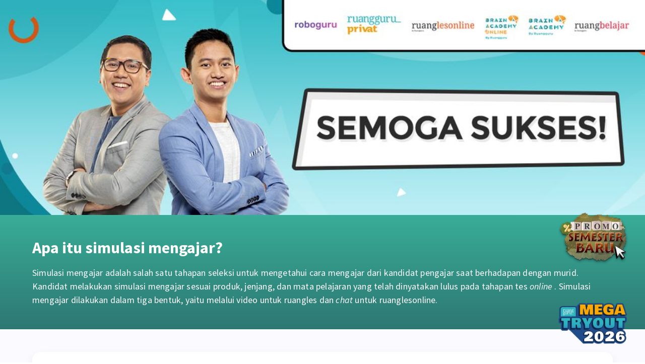

--- FILE ---
content_type: text/html; charset=utf-8
request_url: https://www.ruangguru.com/webview/simulasi-mengajar/rbp-sbmptn-bahasa-inggris
body_size: 25914
content:
<!doctype html>
<html>
  <head>
    <meta charset="UTF-8" />
    <meta http-equiv="X-UA-Compatible" content="IE=edge" />
    <meta name="viewport" content="width=device-width, initial-scale=1.0" />
    <title>Ruangpengajar Simulasi Belajar</title>

    <meta property="og:description" content="" />
    <meta property="og:title" content="Bahasa Inggris" />
    <meta name="twitter:description" content="" />
    <meta name="twitter:title" content="Bahasa Inggris" />

    <style>
      a.cta_button {
        -moz-box-sizing: content-box !important;
        -webkit-box-sizing: content-box !important;
        box-sizing: content-box !important;
        vertical-align: middle;
      }
      .hs-breadcrumb-menu {
        list-style-type: none;
        margin: 0px 0px 0px 0px;
        padding: 0px 0px 0px 0px;
      }
      .hs-breadcrumb-menu-item {
        float: left;
        padding: 10px 0px 10px 10px;
      }
      .hs-breadcrumb-menu-divider:before {
        content: '›';
        padding-left: 10px;
      }
      .hs-featured-image-link {
        border: 0;
      }
      .hs-featured-image {
        float: right;
        margin: 0 0 20px 20px;
        max-width: 50%;
      }
      @media (max-width: 568px) {
        .hs-featured-image {
          float: none;
          margin: 0;
          width: 100%;
          max-width: 100%;
        }
      }
      .hs-screen-reader-text {
        clip: rect(1px, 1px, 1px, 1px);
        height: 1px;
        overflow: hidden;
        position: absolute !important;
        width: 1px;
      }
    </style>

    <link
      rel="stylesheet"
      href="https://cdn-web-2.ruangguru.com/landing-page-web/public/staticpages/www.ruangguru.com/hs-fs/hub/2828691/hub_generated/template_assets/55893820998/1632399461443/Ghazian_Projects/LP_ruangpengajar_-_Simulasi_Belajar/styles_simulasi_belajar.min.css"
    />

    <!--  Added by GoogleAnalytics integration -->
    <script>
      var _hsp = (window._hsp = window._hsp || []);
      _hsp.push([
        'addPrivacyConsentListener',
        function (consent) {
          if (consent.allowed || (consent.categories && consent.categories.analytics)) {
            (function (i, s, o, g, r, a, m) {
              i['GoogleAnalyticsObject'] = r;
              (i[r] =
                i[r] ||
                function () {
                  (i[r].q = i[r].q || []).push(arguments);
                }),
                (i[r].l = 1 * new Date());
              (a = s.createElement(o)), (m = s.getElementsByTagName(o)[0]);
              a.async = 1;
              a.src = g;
              m.parentNode.insertBefore(a, m);
            })(window, document, 'script', '//www.google-analytics.com/analytics.js', 'ga');
            ga('create', 'UA-49650255-1', 'auto');
            ga('send', 'pageview');
          }
        },
      ]);
    </script>

    <!-- /Added by GoogleAnalytics integration -->

    <link rel="canonical" href="https://www.ruangguru.com/webview/simulasi-mengajar/rbp-sbmptn-bahasa-inggris" />

    <meta name="viewport" content="width=device-width, initial-scale=1" />
    <script>
      (function (h, e, a, t, m, p) {
        m = e.createElement(a);
        m.async = !0;
        m.src = t;
        p = e.getElementsByTagName(a)[0];
        p.parentNode.insertBefore(m, p);
      })(window, document, 'script', 'https://u.heatmap.it/log.js');
    </script>
    <meta name="google-site-verification" content="VJAn1g6wmtTZPpTXh-B4xoSFEkUi5jcV74xQSr6jnOM" />
    <script>
      document.querySelector('meta[name="author"]').setAttribute('content', 'Ruangguru Tech Team');
    </script>
    <meta name="publisher" content="PT Ruang Raya Indonesia" />
    <!-- Global site tag (gtag.js) - Google Analytics -->
    <!--
<script async src="https://www.googletagmanager.com/gtag/js?id=UA-49650255-1"></script>
<script>
  window.dataLayer = window.dataLayer || [];
  function gtag(){dataLayer.push(arguments);}
  gtag('js', new Date());

  gtag('config', 'UA-49650255-1');
</script>
-->

    <!-- Google Tag Manager -->
    <script>
      (function (w, d, s, l, i) {
        w[l] = w[l] || [];
        w[l].push({ 'gtm.start': new Date().getTime(), event: 'gtm.js' });
        var f = d.getElementsByTagName(s)[0],
          j = d.createElement(s),
          dl = l != 'dataLayer' ? '&l=' + l : '';
        j.async = true;
        j.src = 'https://www.googletagmanager.com/gtm.js?id=' + i + dl;
        f.parentNode.insertBefore(j, f);
      })(window, document, 'script', 'dataLayer', 'GTM-PVNLZFT');
    </script>
    <!-- End Google Tag Manager -->

    <meta property="og:url" content="https://www.ruangguru.com/webview/simulasi-mengajar/rbp-sbmptn-bahasa-inggris" />
    <meta name="twitter:card" content="summary" />
    <meta http-equiv="content-language" content="id" />

    <meta name="robots" content="noindex, follow" />

    <meta name="generator" content="HubSpot" />
    <script type="module" crossorigin src="https://cdn-web-2.ruangguru.com/landing-page-web/public/staticpages/www.ruangguru.com/webview/simulasi-mengajar/rbp-sbmptn-bahasa-inggris/assets/index-Dqv5PPZA.js"></script>
  </head>
  <body>
    <div class="banner">
      <img src="https://cdn-web-2.ruangguru.com/landing-pages/assets/hs/1%20Banner%20Homepage%20RG/banner-tes-online-web.jpg" alt="Banner ruangpengajar" class="banner-web" />
      <img src="https://cdn-web-2.ruangguru.com/landing-pages/assets/hs/1%20Banner%20Homepage%20RG/banner-tes-online-mobile.jpg" alt="Banner ruangpengajar responsive" class="banner-mobile" />
    </div>

    <div class="headline">
      <div class="page-center">
        <h1>Apa itu simulasi mengajar?</h1>
        <p>
          Simulasi mengajar adalah salah satu tahapan seleksi untuk mengetahui cara mengajar dari kandidat pengajar saat berhadapan dengan murid. Kandidat melakukan simulasi mengajar sesuai produk,
          jenjang, dan mata pelajaran yang telah dinyatakan lulus pada tahapan tes
          <i>online</i>
          . Simulasi mengajar dilakukan dalam tiga bentuk, yaitu melalui video untuk ruangles dan
          <i>chat</i>
          untuk ruanglesonline.
        </p>
      </div>
    </div>

    <div class="how__to">
      <div class="box__white page-center">
        <h2>Gimana sih cara mengikuti simulasi mengajar melalui chat untuk produk ruanglesonline?</h2>
        <ul class="point__list">
          <li class="point__item">
            <img src="https://cdn-web-2.ruangguru.com/landing-pages/assets/hs/asset-num-1-small@2x.png" alt="Poin 1" />
            Baca ketentuan teknis ini

            <a href="https://tinyurl.com/sm-rbp" target="_blank" rel="nofollow">https://tinyurl.com/sm-rbp</a>
          </li>
          <li class="point__item">
            <img src="https://cdn-web-2.ruangguru.com/landing-pages/assets/hs/asset-num-2-small@2x.png" alt="Poin 2" />
            Pilih tanggal yang sesuai untuk Anda melakukan simulasi mengajar di
            <a href="https://tinyurl.com/rbp-sbmptn-bahasainggris" target="_blank">https://tinyurl.com/rbp-sbmptn-bahasainggris</a>
          </li>
          <li class="point__item">
            <img src="https://cdn-web-2.ruangguru.com/landing-pages/assets/hs/asset-num-3-small@2x-1.png" alt="Poin 3" />
            Anda harus dalam keadaan siap sebelum waktu simulasi mengajar dimulai. Tim Ruangguru akan menghubungi Anda.
          </li>
        </ul>
        <h3>Keterangan:</h3>
        <ol class="keterangan__list">
          <li>
            Jadwalkan segera
            <b>paling lambat 3 hari</b>
            setelah Anda mendapatkan info. Jika lebih dari itu, maka dinyatakan gugur dalam proses seleksi.
          </li>
          <li>
            Wajib
            <b>memakai email yang sesuai</b>
            pada saat Anda melakukan pendaftaran.
          </li>
          <li>
            Anda hanya
            <b>diberikan satu kali kesempatan</b>
            dalam memilih tanggal tersebut.
          </li>
          <li>
            Anda
            <b>dinyatakan gugur jika tidak tersedia</b>
            pada tanggal yang telah ditentukan.
          </li>
        </ol>
      </div>
    </div>

    <div class="tips__trick">
      <div class="page-center">
        <h2>Apa saja tips dan trik supaya bisa lulus simulasi mengajar?</h2>
        <div class="wrapper">
          <div class="item">
            <img src="https://cdn-web-2.ruangguru.com/landing-pages/assets/hs/asset-num-1-small@2x.png" alt="Tips 1" />
            <p>
              <b>Pelajari Materi</b>
              <br />
              Belajar terlebih dahulu mata pelajaran dan jenjang yang telah lulus tes online.
            </p>
          </div>
          <div class="item">
            <img src="https://cdn-web-2.ruangguru.com/landing-pages/assets/hs/asset-num-2-small@2x.png" alt="Tips 2" />
            <p>
              <b>Luangkan Waktu</b>
              <br />
              Pastikan Anda memiliki waktu luang saat melakukan simulasi mengajar.
            </p>
          </div>
          <div class="item">
            <img src="https://cdn-web-2.ruangguru.com/landing-pages/assets/hs/asset-num-3-small@2x-1.png" alt="Tips 3" />
            <p>
              <b>Koneksi Internet Lancar</b>
              <br />
              Pastikan koneksi internet Anda lancar selama melakukan simulasi mengajar karena tidak ada toleransi waktu dari pihak kami.
            </p>
          </div>
        </div>
      </div>
    </div>

    <div class="faq">
      <div class="page-center">
        <h2>Apa saja yang selalu ditanyakan oleh kandidat terkait simulasi mengajar chat?</h2>
        <div id="tabs">
          <div id="tabs-10">
            <div id="faq first-faq">
              <!-- 1 tentang-->
              <div class="accordion">
                <p>Apa yang akan dilakukan saat simulasi mengajar?</p>
              </div>
              <div class="panel">
                <p>Murid akan memberikan soal yang dirasa sulit kepada kandidat dan kandidat akan menjelaskan soal tersebut.</p>
              </div>
              <!--2---->
              <div class="accordion">
                <p>Apa bisa melakukan ganti jadwal setelah selesai melakukan penjadwalan?</p>
              </div>
              <div class="panel">
                <p>Tidak bisa. Kami hanya memberikan satu kali kesempatan untuk melakukan penjadwalan.</p>
              </div>
              <!--3---->
              <div class="accordion">
                <p>Bagaimana jika terjadi kendala koneksi internet atau kendala teknis lainnya saat simulasi mengajar berlangsung?</p>
              </div>
              <div class="panel">
                <p>Kami sangat mengharapkan kesiapan Anda saat simulasi mengajar berlangsung. Pastikan segala hal dalam keadaan siap sebelum simulasi mengajar berlangsung.</p>
              </div>
              <!--4---->
              <div class="accordion">
                <p>Berapa lama pengumuman setelah seleksi simulasi mengajar?</p>
              </div>
              <div class="panel">
                <p>Minimal 7 hari dan maksimal 14 hari setelah melakukan tahapan seleksi simulasi mengajar.</p>
              </div>
            </div>
          </div>
        </div>
      </div>
    </div>

    <script
      src="https://cdnjs.cloudflare.com/ajax/libs/jquery/3.6.0/jquery.min.js"
      integrity="sha512-894YE6QWD5I59HgZOGReFYm4dnWc1Qt5NtvYSaNcOP+u1T9qYdvdihz0PPSiiqn/+/3e7Jo4EaG7TubfWGUrMQ=="
      crossorigin="anonymous"
    ></script>
    <script>
      $(function () {
        $('#accordion').accordion({
          heightStyle: 'content',
        });
      });
      //  Start Accordion
      var acc = document.getElementsByClassName('accordion');
      var i;

      for (i = 0; i < acc.length; i++) {
        acc[i].addEventListener('click', function () {
          this.classList.toggle('active');
          this.classList.toggle('minus');
          var panel = this.nextElementSibling;
          if (panel.style.maxHeight) {
            panel.style.maxHeight = null;
          } else {
            panel.style.maxHeight = panel.scrollHeight + 'px';
          }
        });
      }
    </script>

    <!-- HubSpot performance collection script -->
    <script defer src="https://static.hsappstatic.net/content-cwv-embed/static-1.240/embed.js"></script>

    <!-- Start of HubSpot Analytics Code -->
    <script type="text/javascript">
      var _hsq = _hsq || [];
      _hsq.push(['setContentType', 'landing-page']);
      _hsq.push(['setCanonicalUrl', 'https:\/\/www.ruangguru.com\/webview\/simulasi-mengajar\/rbp-sbmptn-bahasa-inggris']);
      _hsq.push(['setPageId', 'hubdb-56330129838-5392546-70218893326']);
      _hsq.push([
        'setContentMetadata',
        {
          contentPageId: 'hubdb-56330129838-5392546-70218893326',
          legacyPageId: 'hubdb-56330129838-5392546-70218893326',
          contentFolderId: null,
          contentGroupId: null,
          abTestId: null,
          languageVariantId: 56330129838,
          languageCode: 'id',
        },
      ]);
    </script>

    <script type="text/javascript">
      var hsVars = {
        render_id: 'c931f24d-1bfc-4916-a715-007b95f4fc33',
        ticks: 1684988235441,
        page_id: 56330129838,
        dynamic_page_id: 'hubdb-56330129838-5392546-70218893326',
        content_group_id: 0,
        portal_id: 2828691,
        app_hs_base_url: 'https://app.hubspot.com',
        cp_hs_base_url: 'https://cp.hubspot.com',
        language: 'id',
        analytics_page_type: 'landing-page',
        analytics_page_id: 'hubdb-56330129838-5392546-70218893326',
        category_id: 1,
        folder_id: 0,
        is_hubspot_user: false,
      };
    </script>

    <script src="https://unpkg.com/@dotlottie/player-component@latest/dist/dotlottie-player.mjs" type="module"></script>

    <!-- Load CSS for all versions -->
    <script>
      // CSS loading function available for all versions
      function loadFloatingCSS() {
        // Check if CSS is already loaded
        if (document.getElementById('fb-component-css')) {
          return;
        }
    
        // Create and append CSS style block to head
        const style = document.createElement('style');
        style.id = 'fb-component-css';
        style.textContent = `
          .bantuan-container {
            position: relative;
          }
          .bantuan-element {
            position: fixed;
            z-index: 999;
            display: flex;
            align-items: flex-end;
            justify-content: flex-end;
            cursor: pointer;
            transition: all 0.6s ease;
          }
          .bantuan-top {
            bottom: 11rem;
            right: 2rem;
          }
          .bantuan-bottom {
            bottom: 2rem;
            right: 2rem;
          }
          .bantuan-top-2 {
            bottom: 15rem;
            right: 2rem;
          }
          .bantuan-top-3 {
            bottom: 19rem;
            right: 2rem;
          }
          .bantuan-bottom-2 {
            bottom: 5rem;
            right: 2rem;
          }
          .bantuan-bottom-3 {
            bottom: 8rem;
            right: 2rem;
          }
          @media (min-width: 768px) {
            .bantuan-element img {
              width: auto;
              transition: all 0.4s ease;
            }
            .bantuan-top img {
              width: 140px;
            }
            .bantuan-bottom img {
              width: 140px;
            }
            .bantuan-top-2 img,
            .bantuan-top-3 img {
              width: 140px;
            }
            .bantuan-bottom-2 img,
            .bantuan-bottom-3 img {
              width: 140px;
            }
            .bantuan-element.clicked {
              bottom: 9rem;
              right: 2.5rem;
            }
            .bantuan-element.clicked img {
              width: auto;
              height: 64px;
            }
          }
          @media (max-width: 767px) {
            .bantuan-top {
              bottom: 8rem;
              right: 1rem;
              align-items: center;
            }
            .bantuan-bottom {
              bottom: 2rem;
              right: 1.25rem;
              align-items: center;
            }
            .bantuan-top-2 {
              bottom: 12rem;
              right: 1rem;
              align-items: center;
            }
            .bantuan-top-3 {
              bottom: 16rem;
              right: 1rem;
              align-items: center;
            }
            .bantuan-bottom-2 {
              bottom: 5rem;
              right: 1.25rem;
              align-items: center;
            }
            .bantuan-bottom-3 {
              bottom: 8rem;
              right: 1.25rem;
              align-items: center;
            }
            .bantuan-element img {
              width: auto;
            }
            .bantuan-top img,
            .bantuan-top-2 img,
            .bantuan-top-3 img {
              width: 96px;
            }
            .bantuan-bottom img,
            .bantuan-bottom-2 img,
            .bantuan-bottom-3 img {
              width: 96px;
            }
          }
          .bantuan-element:hover {
            transform: scale(1.05);
          }
          .bantuan-element img {
            max-width: 100%;
            height: auto;
          }
        `;
        document.head.appendChild(style);
      }
    
      // Load CSS immediately
      loadFloatingCSS();
    </script>
    
    <div id="bantuan-divs-container" style="position: relative" data-product="ruangguru" data-table=""></div>
    
    <script>
      class FloatingDivsComponent {
        constructor(product = 'ruangguru', table = 'rg_promo_banner') {
          this.container = document.getElementById('bantuan-divs-container');
          this.floatingElements = [];
          this.product = product;
          this.table = table;
    
          // Configuration
          this.config = {
            baseApiUrl: 'https://gw.ruangguru.com/api/v3/rdb/p_ddgy8hjx5dxsqx/rg_banner/views/',
            apiKey: 'vLyK3dJrDBRmOwueX2OJXibMkgsUbBk0WS4ua2p1',
            maxElements: 2,
            zIndexBase: 100,
          };
    
          // Build dynamic API URL based on table parameter
          this.config.apiUrl = this.buildApiUrl();
    
          this.init();
        }
    
        buildApiUrl() {
          const baseUrl = this.config.baseApiUrl;
          const tableName = this.table || 'rg_promo_banner';
          const queryParams =
            'offset=0&limit=99999&sort=rankPosition&where=(type,eq,floating)~and(showIn,anyof,landingPage)~and(hide,is,false)~and(product,eq,' +
            this.product +
            ')&nested%5Bcta%5D%5Bfields%5D=Id,name,ctaId,imageUrl,ctaLink,targetUrl';
    
          return `${baseUrl}${tableName}?${queryParams}`;
        }
    
        async init() {
          try {
            await this.fetchFloatingElements();
            this.renderFloatingElements();
          } catch (error) {
            console.error('Failed to initialize floating divs component:', error);
          }
        }
    
        async fetchFloatingElements() {
          try {
            const options = {
              method: 'GET',
              headers: {
                'xc-token': this.config.apiKey || 'vLyK3dJrDBRmOwueX2OJXibMkgsUbBk0WS4ua2p1',
              },
            };
    
            const urlNoco = this.config.apiUrl;
    
            const response = await fetch(urlNoco, options);
    
            if (!response.ok) {
              throw new Error(`HTTP error! status: ${response.status}`);
            }
    
            const data = await response.json();
            this.floatingElements = this.processApiResponse(data);
          } catch (error) {
            console.error('Error fetching floating elements:', error);
            throw error;
          }
        }
    
        processApiResponse(data) {
          if (!data || !data.list || !Array.isArray(data.list)) {
            return [];
          }
          // Ensure we only get maximum 2 elements
          const limitedElements = data.list.slice(0, this.config.maxElements);
    
          return limitedElements;
        }
    
        renderFloatingElements() {
          if (!this.container || this.floatingElements.length === 0) {
            return;
          }
    
          // Additional safeguard: ensure we never render more than maxElements
          const elementsToRender = this.floatingElements.slice(0, this.config.maxElements);
    
          // Clean up existing elements and their event listeners
          this.cleanupExistingElements();
    
          // Clear existing content
          this.container.innerHTML = '';
    
          elementsToRender.forEach((element, index) => {
            const floatingDiv = this.createFloatingDiv(element, index);
            this.container.appendChild(floatingDiv);
          });
        }
    
        cleanupExistingElements() {
          // Clear existing elements (no need for event listener cleanup with CSS approach)
          const existingElements = this.container.querySelectorAll('[data-floating-element]');
          existingElements.forEach(element => {
            element.remove();
          });
        }
    
        createFloatingDiv(element, index) {
          const div = document.createElement('div');
          const cta = element.cta[0]; // Use the first CTA
    
          // Add data attribute for cleanup tracking
          div.setAttribute('data-floating-element', 'true');
    
          // Apply CSS classes based on rankPosition
          const positionClass = this.getPositionClass(element.rankPosition, index);
          div.className = `bantuan-element ${positionClass}`;
          div.style.zIndex = this.config.zIndexBase + index;
    
          // Create the link and image
          const link = document.createElement('a');
          link.href = 'https://cta.ruangguru.com/' + cta.ctaId || '#';
          link.target = '_blank';
    
          // Add tracking attributes
          link.setAttribute('data-tracking-event-type', 'landing_page__core__item_click');
          link.setAttribute(
            'data-tracking-context',
            JSON.stringify({
              product_name: this.product,
              cta_action: 'redirection',
              cta_action_detail: link.href,
              item_type: 'floating',
              item_name: element.name || 'Floating element',
              item_category: 'payment',
              item_position: index,
              item_serial: null,
              section_type: 'floating_item',
              section_position: 'body',
              section_name: 'floating_item',
            })
          );
    
          const img = document.createElement('img');
          img.src = element.imageUrl + '?h=200&convert=webp';
          img.alt = element.name || 'Floating element';
          img.loading = 'lazy';
    
          // Add click tracking
          link.addEventListener('click', () => {
            this.trackClick(element, cta);
          });
    
          link.appendChild(img);
          div.appendChild(link);
    
          return div;
        }
    
        getPositionClass(rankPosition, index) {
          // Define positioning classes based on rankPosition
          if (rankPosition === 1) {
            return 'bantuan-top'; // Top position
          } else if (rankPosition === 2) {
            return 'bantuan-bottom'; // Bottom position
          } else {
            // For additional elements, distribute them evenly
            return `bantuan-${index % 2 === 0 ? 'top' : 'bottom'}-${Math.floor(index / 2) + 1}`;
          }
        }
    
        trackClick(element, cta) {
          // Implement click tracking logic here
          console.log('Floating element clicked:', {
            elementId: element.Id,
            elementName: cta.name,
            ctaId: cta.ctaId,
            targetUrl: cta.targetUrl,
          });
        }
    
        // Public method to manually refresh
        async refresh() {
          try {
            await this.fetchFloatingElements();
            this.renderFloatingElements();
          } catch (error) {
            console.error('Failed to refresh floating elements:', error);
            throw error;
          }
        }
    
        // Public method to get current floating elements
        getFloatingElements() {
          return [...this.floatingElements];
        }
      }
    
      // Initialize the component when DOM is ready
      document.addEventListener('DOMContentLoaded', () => {
        // Get product and table parameters from data attributes
        const container = document.getElementById('bantuan-divs-container');
        const product = container.getAttribute('data-product') || 'ruangguru';
        const table = container.getAttribute('data-table') || 'rg_promo_banner';
        new FloatingDivsComponent(product, table);
      });
    
      // Export for use in other modules if needed
      if (typeof module !== 'undefined' && module.exports) {
        module.exports = FloatingDivsComponent;
      }
    </script>
    

    <!-- Tracker -->
    <script src="https://unpkg.com/analytics@0.8.1/dist/analytics.min.js"></script>
    <script type="text/javascript" src="https://unpkg.com/analytics-plugin-trackable/dist/analytics-plugin-trackable.min.js"></script>
    <!-- Google Tag Manager (noscript) -->
    <noscript><iframe src="https://www.googletagmanager.com/ns.html?id=GTM-N8DPXH6" height="0" width="0" style="display: none; visibility: hidden"></iframe></noscript>
    <!-- End Google Tag Manager (noscript) -->
    <script type="text/javascript" defer>
      /* Initialize analytics */
      var Analytics = _analytics.init({
        app: 'brainAcademyLandingPage',
        debug: false,
        plugins: [analyticsTrackable()],
      });
      Analytics.ready(function () {
        Analytics.page();
      });
    </script>
  </body>
</html>


--- FILE ---
content_type: text/css
request_url: https://cdn-web-2.ruangguru.com/landing-page-web/public/staticpages/www.ruangguru.com/hs-fs/hub/2828691/hub_generated/template_assets/55893820998/1632399461443/Ghazian_Projects/LP_ruangpengajar_-_Simulasi_Belajar/styles_simulasi_belajar.min.css
body_size: 1054
content:
@import url("https://fonts.googleapis.com/css2?family=Source+Sans+Pro:ital,wght@0,400;0,600;0,700;0,900;1,400;1,600;1,700;1,900&display=swap");*{padding:0;margin:0;box-sizing:border-box}body,html{margin:0;padding:0;width:100%;height:100%;font-family:"Source Sans Pro",sans-serif}.page-center{float:none !important;width:90% !important;max-width:1200px !important;margin:0 auto !important}h2{text-align:center;font-size:20px;margin-bottom:32px}a{color:#2eb5c0;font-weight:600}.banner img{width:100%}.banner-mobile{display:none}.headline{background-image:linear-gradient(to bottom,#3ab49c -12%,#2a6767 130%);padding:45px 0;color:white}.headline h1{font-size:24px;font-weight:bold;margin-bottom:16px}.headline p{font-size:16px;font-weight:normal;line-height:1.5;letter-spacing:.2px}.how__to{padding:45px 0;background-color:#fafaff}.how__to h3{margin-top:24px}.how__to .box__white{border-radius:16px;box-shadow:0 8px 16px 2px rgb(67 72 86 / 7%);background-color:#fff;padding:30px 20px}.how__to .point__list{text-decoration:none;list-style-type:none}.how__to .point__list li{margin:10px 0;position:relative;padding-left:55px}.how__to .point__list img{width:36px;object-fit:contain;margin-right:12px;left:0;position:absolute;top:0}.how__to .point__list a{margin-left:6px}.how__to .keterangan__list{list-style-type:lower-alpha;margin-top:16px;padding-left:16px}.how__to .keterangan__list li{margin:10px 0}.tips__trick{padding:45px 0;background-color:#fff}.wrapper{display:grid;gap:15px;text-align:center;font-size:16px}.wrapper img{width:45px;object-fit:contain;margin-bottom:8px}.faq{padding:45px 0;background:url(https://cdn-web-2.ruangguru.com/landing-pages/assets/hs/Ruangles%202019/asset_bg_sect6.png) no-repeat !important;background-size:100% !important}#tabs{box-shadow:4px 12px 24px rgb(163 163 163 / 16%);border-radius:8px;border:solid #fff;background-color:#fff;padding:0 1.5rem}.accordion{background-color:#fff !important;cursor:pointer;padding:1.25rem 0 1rem;width:100%;border:0;text-align:left;outline:0;transition:.4s;border-bottom:1px dashed #bec8d0}.accordion p{color:#0a2540;font-weight:600;font-size:16px}.accordion:after{content:"\002B";font-weight:bold;float:right;margin-right:.5rem;font-size:28px;background-color:#2eb5c0;-webkit-background-clip:text !important;-webkit-text-fill-color:transparent;display:initial;margin-top:-40px}.minus:after{content:"\2212"}.panel{max-height:0;overflow:hidden;transition:max-height .2s ease-out;margin:.8rem 0 .2rem;padding:0 1rem}@media screen and (min-width:700px){h2{font-size:32px}.headline h1{font-size:32px}.headline p{font-size:18px}.how__to .point__list li{margin:24px 0;font-size:18px}.how__to .point__list img{top:-8px}.how__to .keterangan__list li{font-size:18px}.banner-web{display:block}.banner-mobile{display:none}.wrapper{display:grid;grid-template-columns:1fr 1fr 1fr;font-size:18px}.accordion:after{margin-top:-30px;font-size:32px}.accordion p{font-size:20px}}@media screen and (max-width:700px){.banner-web{display:none}.banner-mobile{display:block}}

--- FILE ---
content_type: application/javascript
request_url: https://static.hsappstatic.net/content-cwv-embed/static-1.240/embed.js
body_size: 3661
content:
!function(t){var e={};function n(i){if(e[i])return e[i].exports;var r=e[i]={i:i,l:!1,exports:{}};t[i].call(r.exports,r,r.exports,n);r.l=!0;return r.exports}n.m=t;n.c=e;n.d=function(t,e,i){n.o(t,e)||Object.defineProperty(t,e,{enumerable:!0,get:i})};n.r=function(t){"undefined"!=typeof Symbol&&Symbol.toStringTag&&Object.defineProperty(t,Symbol.toStringTag,{value:"Module"});Object.defineProperty(t,"__esModule",{value:!0})};n.t=function(t,e){1&e&&(t=n(t));if(8&e)return t;if(4&e&&"object"==typeof t&&t&&t.__esModule)return t;var i=Object.create(null);n.r(i);Object.defineProperty(i,"default",{enumerable:!0,value:t});if(2&e&&"string"!=typeof t)for(var r in t)n.d(i,r,function(e){return t[e]}.bind(null,r));return i};n.n=function(t){var e=t&&t.__esModule?function(){return t.default}:function(){return t};n.d(e,"a",e);return e};n.o=function(t,e){return Object.prototype.hasOwnProperty.call(t,e)};n.p="//static.hsappstatic.net/content-cwv-embed/static-1.240/";n(n.s=1)}([function(t,e){t.exports={mode:"compressed",staticDomainPrefix:"//static.hsappstatic.net",bender:{depVersions:{"content-cwv-embed":"static-1.240","browserslist-config-hubspot":"static-1.33","head-dlb":"static-1.338",HeadJS:"static-2.299","hoist-non-react-statics":"static-3.9","hs-test-utils":"static-1.1164","hub-http":"static-1.617","hub-http-janus":"static-1.315","hub-http-rxjs":"static-1.293",HubStyleTokens:"static-2.4416",jasmine:"static-4.31","jasmine-runner":"static-1.129","metrics-js":"static-1.2459",msw:"static-1.28",quartz:"static-1.236",react:"static-7.96","react-dom":"static-7.62","react-redux":"static-7.16",redux:"static-4.16","redux-thunk":"static-2.11",rxjs:"static-5.10",StyleGuideUI:"static-3.315","testing-library":"static-1.61","webpack-env":"static-1.4",enviro:"static-4.116","hs-promise-rejection-tracking":"static-1.131",PortalIdParser:"static-2.110",raven:"static-3.26","raven-hubspot":"static-1.226"},depPathPrefixes:{"content-cwv-embed":"/content-cwv-embed/static-1.240","browserslist-config-hubspot":"/browserslist-config-hubspot/static-1.33","head-dlb":"/head-dlb/static-1.338",HeadJS:"/HeadJS/static-2.299","hoist-non-react-statics":"/hoist-non-react-statics/static-3.9","hs-test-utils":"/hs-test-utils/static-1.1164","hub-http":"/hub-http/static-1.617","hub-http-janus":"/hub-http-janus/static-1.315","hub-http-rxjs":"/hub-http-rxjs/static-1.293",HubStyleTokens:"/HubStyleTokens/static-2.4416",jasmine:"/jasmine/static-4.31","jasmine-runner":"/jasmine-runner/static-1.129","metrics-js":"/metrics-js/static-1.2459",msw:"/msw/static-1.28",quartz:"/quartz/static-1.236",react:"/react/static-7.96","react-dom":"/react-dom/static-7.62","react-redux":"/react-redux/static-7.16",redux:"/redux/static-4.16","redux-thunk":"/redux-thunk/static-2.11",rxjs:"/rxjs/static-5.10",StyleGuideUI:"/StyleGuideUI/static-3.315","testing-library":"/testing-library/static-1.61","webpack-env":"/webpack-env/static-1.4",enviro:"/enviro/static-4.116","hs-promise-rejection-tracking":"/hs-promise-rejection-tracking/static-1.131",PortalIdParser:"/PortalIdParser/static-2.110",raven:"/raven/static-3.26","raven-hubspot":"/raven-hubspot/static-1.226"},project:"content-cwv-embed",staticDomain:"//static.hsappstatic.net",staticDomainPrefix:"//static.hsappstatic.net"}}},function(t,e,n){"use strict";n.r(e);const i="/_hcms/perf/v2";var r=n(0);function a(){const t=navigator,e=t.connection||t.mozConnection||t.webkitConnection;return e?{type:e.type,effectiveType:e.effectiveType,downlink:e.downlink,rtt:e.rtt}:{}}let s={};function o(t){const e=t.navigationType;"navigate"!==e&&"reload"!==e||(s[t.name]=t.value)}function c(){const t=s;s={};return t}function d(){return performance.timing.toJSON()}function u(){return performance.getEntriesByType("navigation")[0]}function p(){const t=u();return{startTime:t.startTime,requestStart:t.requestStart,responseStart:t.responseStart,responseEnd:t.responseEnd,domComplete:t.domComplete,decodedBodySize:t.decodedBodySize,encodedBodySize:t.encodedBodySize}}const l=window;function m(){const t=l.hsVars;t||console.warn("Cannot collect HS CMS performance data, hsVars are missing");const e=r.bender.depVersions[r.bender.project].replace(/static-/,""),n="static"===e;return{url:location.href,portal:t.portal_id,content:t.page_id,group:t.content_group_id,ticks:t.ticks,renderId:t.render_id,embedPackageVersion:n?void 0:e}}function f(){return Object.assign({},m(),{visibleOnScriptLoad:!1})}function v(){return Object.assign({},m(),{visibleOnScriptLoad:!0,connection:a(),timing:d(),navTiming:p()})}function h(){const t=v(),e=c();e&&(t.cwv=e);return t}let g,b=!1;function y(t){const e=new XMLHttpRequest;e.open("POST",i,!0);e.setRequestHeader("Content-type","application/json");e.onreadystatechange=function(){};e.send(JSON.stringify(t));b=!0}function w(t){b=navigator.sendBeacon(i+"?viaBeacon=true",new Blob([JSON.stringify(t)],{type:"application/json"}))}function S(t){try{navigator.sendBeacon?w(t):y(t)}catch(t){console.warn("Error sending HSCMS perf data",t)}}function T(){b||S(h())}function E(){b||S(f())}function L(t){const e=()=>{if("hidden"===document.visibilityState){t();removeEventListener("visibilitychange",e,!0)}};addEventListener("visibilitychange",e,!0);addEventListener("pagehide",t,{capture:!0,once:!0});g=()=>{removeEventListener("visibilitychange",e,!0);removeEventListener("pagehide",t,{capture:!0})}}function j(){L(T)}function _(){L(E)}let P=-1;const x=()=>P,k=t=>{addEventListener("pageshow",e=>{if(e.persisted){P=e.timeStamp;t(e)}},!0)},C=()=>`v3-${Date.now()}-${Math.floor(8999999999999*Math.random())+1e12}`,O=()=>{const t=performance.timing,e=performance.navigation.type,n={entryType:"navigation",startTime:0,type:2==e?"back_forward":1===e?"reload":"navigate"};for(const e in t)"navigationStart"!==e&&"toJSON"!==e&&(n[e]=Math.max(t[e]-t.navigationStart,0));return n},I=()=>window.__WEB_VITALS_POLYFILL__?window.performance&&(performance.getEntriesByType&&performance.getEntriesByType("navigation")[0]||O()):window.performance&&performance.getEntriesByType&&performance.getEntriesByType("navigation")[0],B=()=>{const t=I();return t&&t.activationStart||0},A=(t,e)=>{const n=I();let i="navigate";x()>=0?i="back-forward-cache":n&&(i=document.prerendering||B()>0?"prerender":document.wasDiscarded?"restore":n.type.replace(/_/g,"-"));return{name:t,value:void 0===e?-1:e,rating:"good",delta:0,entries:[],id:C(),navigationType:i}},H=(t,e,n)=>{try{if(PerformanceObserver.supportedEntryTypes.includes(t)){const i=new PerformanceObserver(t=>{Promise.resolve().then(()=>{e(t.getEntries())})});i.observe(Object.assign({type:t,buffered:!0},n||{}));return i}}catch(t){}},F=(t,e)=>t>e[1]?"poor":t>e[0]?"needs-improvement":"good",M=(t,e,n,i)=>{let r,a;return s=>{if(e.value>=0&&(s||i)){a=e.value-(r||0);if(a||void 0===r){r=e.value;e.delta=a;e.rating=F(e.value,n);t(e)}}}},V=t=>{requestAnimationFrame(()=>requestAnimationFrame(()=>t()))},D=t=>{const e=e=>{"pagehide"!==e.type&&"hidden"!==document.visibilityState||t(e)};addEventListener("visibilitychange",e,!0);addEventListener("pagehide",e,!0)},q=t=>{let e=!1;return n=>{if(!e){t(n);e=!0}}};let z=-1;const J=()=>"hidden"!==document.visibilityState||document.prerendering?1/0:0,R=t=>{if("hidden"===document.visibilityState&&z>-1){z="visibilitychange"===t.type?t.timeStamp:0;N()}},G=()=>{addEventListener("visibilitychange",R,!0);addEventListener("prerenderingchange",R,!0)},N=()=>{removeEventListener("visibilitychange",R,!0);removeEventListener("prerenderingchange",R,!0)},U=()=>{if(z<0){if(window.__WEB_VITALS_POLYFILL__){z=window.webVitals.firstHiddenTime;z===1/0&&G()}else{z=J();G()}k(()=>{setTimeout(()=>{z=J();G()},0)})}return{get firstHiddenTime(){return z}}},W=t=>{document.prerendering?addEventListener("prerenderingchange",()=>t(),!0):t()},Y=(t,e)=>{e=e||{};W(()=>{const n=[1800,3e3],i=U();let r,a=A("FCP");const s=H("paint",t=>{t.forEach(t=>{if("first-contentful-paint"===t.name){s.disconnect();if(t.startTime<i.firstHiddenTime){a.value=Math.max(t.startTime-B(),0);a.entries.push(t);r(!0)}}})});if(s){r=M(t,a,n,e.reportAllChanges);k(i=>{a=A("FCP");r=M(t,a,n,e.reportAllChanges);V(()=>{a.value=performance.now()-i.timeStamp;r(!0)})})}})},$=(t,e)=>{e=e||{};Y(q(()=>{const n=[.1,.25];let i,r=A("CLS",0),a=0,s=[];const o=t=>{t.forEach(t=>{if(!t.hadRecentInput){const e=s[0],n=s[s.length-1];if(a&&t.startTime-n.startTime<1e3&&t.startTime-e.startTime<5e3){a+=t.value;s.push(t)}else{a=t.value;s=[t]}}});if(a>r.value){r.value=a;r.entries=s;i()}},c=H("layout-shift",o);if(c){i=M(t,r,n,e.reportAllChanges);D(()=>{o(c.takeRecords());i(!0)});k(()=>{a=0;r=A("CLS",0);i=M(t,r,n,e.reportAllChanges);V(()=>i())});setTimeout(i,0)}}))};let X,K,Q,Z;const tt={passive:!0,capture:!0},et=new Date,nt=t=>{Z.push(t);at()},it=()=>{Z=[];K=-1;X=null;ct(addEventListener)},rt=(t,e)=>{if(!X){X=e;K=t;Q=new Date;ct(removeEventListener);at()}},at=()=>{if(K>=0&&K<Q-et){const t={entryType:"first-input",name:X.type,target:X.target,cancelable:X.cancelable,startTime:X.timeStamp,processingStart:X.timeStamp+K};Z.forEach((function(e){e(t)}));Z=[]}},st=(t,e)=>{const n=()=>{rt(t,e);r()},i=()=>{r()},r=()=>{removeEventListener("pointerup",n,tt);removeEventListener("pointercancel",i,tt)};addEventListener("pointerup",n,tt);addEventListener("pointercancel",i,tt)},ot=t=>{if(t.cancelable){const e=(t.timeStamp>1e12?new Date:performance.now())-t.timeStamp;"pointerdown"==t.type?st(e,t):rt(e,t)}},ct=t=>{["mousedown","keydown","touchstart","pointerdown"].forEach(e=>t(e,ot,tt))},dt=(t,e)=>{e=e||{};W(()=>{const n=[100,300],i=U();let r,a=A("FID");const s=t=>{if(t.startTime<i.firstHiddenTime){a.value=t.processingStart-t.startTime;a.entries.push(t);r(!0)}},o=t=>{t.forEach(s)},c=H("first-input",o);r=M(t,a,n,e.reportAllChanges);c&&D(q(()=>{o(c.takeRecords());c.disconnect()}));if(window.__WEB_VITALS_POLYFILL__){console.warn('The web-vitals "base+polyfill" build is deprecated. See: https://bit.ly/3aqzsGm');c||window.webVitals.firstInputPolyfill(s);k(()=>{a=A("FID");r=M(t,a,n,e.reportAllChanges);window.webVitals.resetFirstInputPolyfill();window.webVitals.firstInputPolyfill(s)})}else c&&k(()=>{a=A("FID");r=M(t,a,n,e.reportAllChanges);it();nt(s)})})};const ut={},pt=(t,e)=>{e=e||{};W(()=>{const n=[2500,4e3],i=U();let r,a=A("LCP");const s=t=>{const e=t[t.length-1];if(e){const t=Math.max(e.startTime-B(),0);if(t<i.firstHiddenTime){a.value=t;a.entries=[e];r()}}},o=H("largest-contentful-paint",s);if(o){r=M(t,a,n,e.reportAllChanges);const i=q(()=>{if(!ut[a.id]){s(o.takeRecords());o.disconnect();ut[a.id]=!0;r(!0)}});["keydown","click"].forEach(t=>{addEventListener(t,i,!0)});D(i);k(i=>{a=A("LCP");r=M(t,a,n,e.reportAllChanges);V(()=>{a.value=performance.now()-i.timeStamp;ut[a.id]=!0;r(!0)})})}})},lt=t=>{document.prerendering?W(()=>lt(t)):"complete"!==document.readyState?addEventListener("load",()=>lt(t),!0):setTimeout(t,0)},mt=(t,e)=>{e=e||{};const n=[800,1800];let i=A("TTFB"),r=M(t,i,n,e.reportAllChanges);lt(()=>{const a=I();if(a){const s=a.responseStart;if(s<=0||s>performance.now())return;i.value=Math.max(s-B(),0);i.entries=[a];r(!0);k(()=>{i=A("TTFB",0);r=M(t,i,n,e.reportAllChanges);r(!0)})}})};function ft(){if("hidden"!==document.visibilityState){$(o,{reportAllChanges:!0});dt(o);Y(o);pt(o);mt(o);j()}else _()}ft()}]);